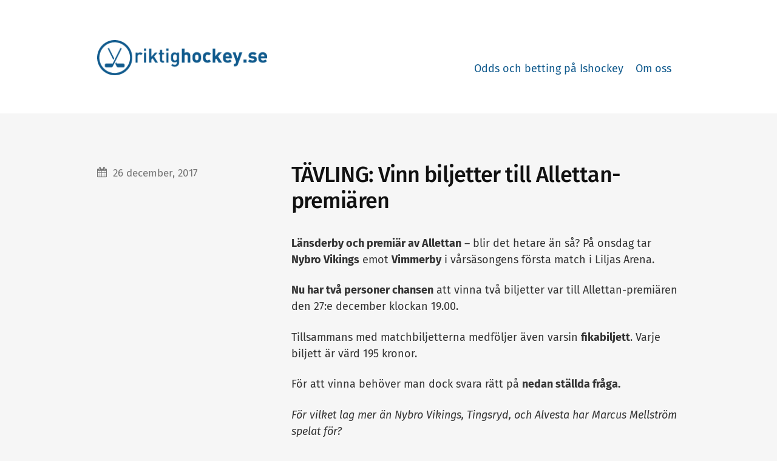

--- FILE ---
content_type: text/html; charset=UTF-8
request_url: https://riktighockey.se/2017/12/26/tavling-vinn-biljetter-till-allettan-premiaren/
body_size: 7491
content:
<!DOCTYPE html>

<html class="no-js" lang="sv-SE">

	<head>
		<!-- Google tag (gtag.js) -->
		<script async src="https://www.googletagmanager.com/gtag/js?id=G-FBMMEPQBFF"></script>
		<script>
			window.dataLayer = window.dataLayer || [];
			function gtag(){dataLayer.push(arguments);}
			gtag('js', new Date());

			gtag('config', 'G-FBMMEPQBFF');
		</script>
		<meta http-equiv="content-type" content="text/html" charset="UTF-8" />
		<meta name="viewport" content="width=device-width, initial-scale=1.0" />

		<link rel="profile" href="//gmpg.org/xfn/11">

		<meta name='robots' content='index, follow, max-image-preview:large, max-snippet:-1, max-video-preview:-1' />
<script>document.documentElement.className = document.documentElement.className.replace("no-js","js");</script>

	<!-- This site is optimized with the Yoast SEO plugin v20.1 - https://yoast.com/wordpress/plugins/seo/ -->
	<title>TÄVLING: Vinn biljetter till Allettan-premiären - Riktighockey.se</title>
	<link rel="canonical" href="https://riktighockey.se/2017/12/26/tavling-vinn-biljetter-till-allettan-premiaren/" />
	<meta name="twitter:card" content="summary_large_image" />
	<meta name="twitter:title" content="TÄVLING: Vinn biljetter till Allettan-premiären - Riktighockey.se" />
	<meta name="twitter:description" content="Länsderby och premiär av Allettan – blir det hetare än så? På onsdag tar Nybro Vikings emot Vimmerby i vårsäsongens första match i Liljas Arena. Nu har två personer chansen att vinna två..." />
	<meta name="twitter:label1" content="Written by" />
	<meta name="twitter:data1" content="admin" />
	<meta name="twitter:label2" content="Est. reading time" />
	<meta name="twitter:data2" content="1 minut" />
	<script type="application/ld+json" class="yoast-schema-graph">{"@context":"https://schema.org","@graph":[{"@type":"Article","@id":"https://riktighockey.se/2017/12/26/tavling-vinn-biljetter-till-allettan-premiaren/#article","isPartOf":{"@id":"https://riktighockey.se/2017/12/26/tavling-vinn-biljetter-till-allettan-premiaren/"},"author":{"name":"admin","@id":"https://riktighockey.se/#/schema/person/5168b64d709038fa803e101dbfb0887d"},"headline":"TÄVLING: Vinn biljetter till Allettan-premiären","datePublished":"2017-12-26T20:10:37+00:00","dateModified":"2017-12-26T20:10:37+00:00","mainEntityOfPage":{"@id":"https://riktighockey.se/2017/12/26/tavling-vinn-biljetter-till-allettan-premiaren/"},"wordCount":125,"publisher":{"@id":"https://riktighockey.se/#organization"},"keywords":["Adam Carnestad"],"articleSection":["Nybro"],"inLanguage":"sv-SE"},{"@type":"WebPage","@id":"https://riktighockey.se/2017/12/26/tavling-vinn-biljetter-till-allettan-premiaren/","url":"https://riktighockey.se/2017/12/26/tavling-vinn-biljetter-till-allettan-premiaren/","name":"TÄVLING: Vinn biljetter till Allettan-premiären - Riktighockey.se","isPartOf":{"@id":"https://riktighockey.se/#website"},"datePublished":"2017-12-26T20:10:37+00:00","dateModified":"2017-12-26T20:10:37+00:00","breadcrumb":{"@id":"https://riktighockey.se/2017/12/26/tavling-vinn-biljetter-till-allettan-premiaren/#breadcrumb"},"inLanguage":"sv-SE","potentialAction":[{"@type":"ReadAction","target":["https://riktighockey.se/2017/12/26/tavling-vinn-biljetter-till-allettan-premiaren/"]}]},{"@type":"BreadcrumbList","@id":"https://riktighockey.se/2017/12/26/tavling-vinn-biljetter-till-allettan-premiaren/#breadcrumb","itemListElement":[{"@type":"ListItem","position":1,"name":"Hem","item":"https://riktighockey.se/"},{"@type":"ListItem","position":2,"name":"TÄVLING: Vinn biljetter till Allettan-premiären"}]},{"@type":"WebSite","@id":"https://riktighockey.se/#website","url":"https://riktighockey.se/","name":"Riktighockey","description":"För hockeyintresserade med de bästa Odds och bonusar 2023","publisher":{"@id":"https://riktighockey.se/#organization"},"potentialAction":[{"@type":"SearchAction","target":{"@type":"EntryPoint","urlTemplate":"https://riktighockey.se/?s={search_term_string}"},"query-input":"required name=search_term_string"}],"inLanguage":"sv-SE"},{"@type":"Organization","@id":"https://riktighockey.se/#organization","name":"Riktighockey","url":"https://riktighockey.se/","logo":{"@type":"ImageObject","inLanguage":"sv-SE","@id":"https://riktighockey.se/#/schema/logo/image/","url":"https://riktighockey.se/app/uploads/2023/02/cropped-logo-2-1.png","contentUrl":"https://riktighockey.se/app/uploads/2023/02/cropped-logo-2-1.png","width":291,"height":60,"caption":"Riktighockey"},"image":{"@id":"https://riktighockey.se/#/schema/logo/image/"},"sameAs":["https://www.facebook.com/sportseriktighockey"]},{"@type":"Person","@id":"https://riktighockey.se/#/schema/person/5168b64d709038fa803e101dbfb0887d","name":"admin","image":{"@type":"ImageObject","inLanguage":"sv-SE","@id":"https://riktighockey.se/#/schema/person/image/","url":"https://secure.gravatar.com/avatar/053a2c9126b44d2006ab0d85a99f811b?s=96&d=mm&r=g","contentUrl":"https://secure.gravatar.com/avatar/053a2c9126b44d2006ab0d85a99f811b?s=96&d=mm&r=g","caption":"admin"},"sameAs":["http://riktighockey-2.local"],"url":"https://riktighockey.se/author/admin/"}]}</script>
	<!-- / Yoast SEO plugin. -->


<link rel="alternate" type="application/rss+xml" title="Riktighockey.se &raquo; Webbflöde" href="https://riktighockey.se/feed/" />
<link rel="alternate" type="application/rss+xml" title="Riktighockey.se &raquo; kommentarsflöde" href="https://riktighockey.se/comments/feed/" />
<link rel="alternate" type="application/rss+xml" title="Riktighockey.se &raquo; TÄVLING: Vinn biljetter till Allettan-premiären kommentarsflöde" href="https://riktighockey.se/2017/12/26/tavling-vinn-biljetter-till-allettan-premiaren/feed/" />
<script type="text/javascript">
window._wpemojiSettings = {"baseUrl":"https:\/\/s.w.org\/images\/core\/emoji\/14.0.0\/72x72\/","ext":".png","svgUrl":"https:\/\/s.w.org\/images\/core\/emoji\/14.0.0\/svg\/","svgExt":".svg","source":{"concatemoji":"https:\/\/riktighockey.se\/wp\/wp-includes\/js\/wp-emoji-release.min.js?ver=6.1.1"}};
/*! This file is auto-generated */
!function(e,a,t){var n,r,o,i=a.createElement("canvas"),p=i.getContext&&i.getContext("2d");function s(e,t){var a=String.fromCharCode,e=(p.clearRect(0,0,i.width,i.height),p.fillText(a.apply(this,e),0,0),i.toDataURL());return p.clearRect(0,0,i.width,i.height),p.fillText(a.apply(this,t),0,0),e===i.toDataURL()}function c(e){var t=a.createElement("script");t.src=e,t.defer=t.type="text/javascript",a.getElementsByTagName("head")[0].appendChild(t)}for(o=Array("flag","emoji"),t.supports={everything:!0,everythingExceptFlag:!0},r=0;r<o.length;r++)t.supports[o[r]]=function(e){if(p&&p.fillText)switch(p.textBaseline="top",p.font="600 32px Arial",e){case"flag":return s([127987,65039,8205,9895,65039],[127987,65039,8203,9895,65039])?!1:!s([55356,56826,55356,56819],[55356,56826,8203,55356,56819])&&!s([55356,57332,56128,56423,56128,56418,56128,56421,56128,56430,56128,56423,56128,56447],[55356,57332,8203,56128,56423,8203,56128,56418,8203,56128,56421,8203,56128,56430,8203,56128,56423,8203,56128,56447]);case"emoji":return!s([129777,127995,8205,129778,127999],[129777,127995,8203,129778,127999])}return!1}(o[r]),t.supports.everything=t.supports.everything&&t.supports[o[r]],"flag"!==o[r]&&(t.supports.everythingExceptFlag=t.supports.everythingExceptFlag&&t.supports[o[r]]);t.supports.everythingExceptFlag=t.supports.everythingExceptFlag&&!t.supports.flag,t.DOMReady=!1,t.readyCallback=function(){t.DOMReady=!0},t.supports.everything||(n=function(){t.readyCallback()},a.addEventListener?(a.addEventListener("DOMContentLoaded",n,!1),e.addEventListener("load",n,!1)):(e.attachEvent("onload",n),a.attachEvent("onreadystatechange",function(){"complete"===a.readyState&&t.readyCallback()})),(e=t.source||{}).concatemoji?c(e.concatemoji):e.wpemoji&&e.twemoji&&(c(e.twemoji),c(e.wpemoji)))}(window,document,window._wpemojiSettings);
</script>
<style type="text/css">
img.wp-smiley,
img.emoji {
	display: inline !important;
	border: none !important;
	box-shadow: none !important;
	height: 1em !important;
	width: 1em !important;
	margin: 0 0.07em !important;
	vertical-align: -0.1em !important;
	background: none !important;
	padding: 0 !important;
}
</style>
	<link rel='stylesheet' id='wp-block-library-css' href='https://riktighockey.se/wp/wp-includes/css/dist/block-library/style.min.css?ver=6.1.1' type='text/css' media='all' />
<link rel='stylesheet' id='classic-theme-styles-css' href='https://riktighockey.se/wp/wp-includes/css/classic-themes.min.css?ver=1' type='text/css' media='all' />
<style id='global-styles-inline-css' type='text/css'>
body{--wp--preset--color--black: #333;--wp--preset--color--cyan-bluish-gray: #abb8c3;--wp--preset--color--white: #fff;--wp--preset--color--pale-pink: #f78da7;--wp--preset--color--vivid-red: #cf2e2e;--wp--preset--color--luminous-vivid-orange: #ff6900;--wp--preset--color--luminous-vivid-amber: #fcb900;--wp--preset--color--light-green-cyan: #7bdcb5;--wp--preset--color--vivid-green-cyan: #00d084;--wp--preset--color--pale-cyan-blue: #8ed1fc;--wp--preset--color--vivid-cyan-blue: #0693e3;--wp--preset--color--vivid-purple: #9b51e0;--wp--preset--color--accent: #00A0D7;--wp--preset--color--dark-gray: #555;--wp--preset--color--medium-gray: #777;--wp--preset--color--light-gray: #999;--wp--preset--gradient--vivid-cyan-blue-to-vivid-purple: linear-gradient(135deg,rgba(6,147,227,1) 0%,rgb(155,81,224) 100%);--wp--preset--gradient--light-green-cyan-to-vivid-green-cyan: linear-gradient(135deg,rgb(122,220,180) 0%,rgb(0,208,130) 100%);--wp--preset--gradient--luminous-vivid-amber-to-luminous-vivid-orange: linear-gradient(135deg,rgba(252,185,0,1) 0%,rgba(255,105,0,1) 100%);--wp--preset--gradient--luminous-vivid-orange-to-vivid-red: linear-gradient(135deg,rgba(255,105,0,1) 0%,rgb(207,46,46) 100%);--wp--preset--gradient--very-light-gray-to-cyan-bluish-gray: linear-gradient(135deg,rgb(238,238,238) 0%,rgb(169,184,195) 100%);--wp--preset--gradient--cool-to-warm-spectrum: linear-gradient(135deg,rgb(74,234,220) 0%,rgb(151,120,209) 20%,rgb(207,42,186) 40%,rgb(238,44,130) 60%,rgb(251,105,98) 80%,rgb(254,248,76) 100%);--wp--preset--gradient--blush-light-purple: linear-gradient(135deg,rgb(255,206,236) 0%,rgb(152,150,240) 100%);--wp--preset--gradient--blush-bordeaux: linear-gradient(135deg,rgb(254,205,165) 0%,rgb(254,45,45) 50%,rgb(107,0,62) 100%);--wp--preset--gradient--luminous-dusk: linear-gradient(135deg,rgb(255,203,112) 0%,rgb(199,81,192) 50%,rgb(65,88,208) 100%);--wp--preset--gradient--pale-ocean: linear-gradient(135deg,rgb(255,245,203) 0%,rgb(182,227,212) 50%,rgb(51,167,181) 100%);--wp--preset--gradient--electric-grass: linear-gradient(135deg,rgb(202,248,128) 0%,rgb(113,206,126) 100%);--wp--preset--gradient--midnight: linear-gradient(135deg,rgb(2,3,129) 0%,rgb(40,116,252) 100%);--wp--preset--duotone--dark-grayscale: url('#wp-duotone-dark-grayscale');--wp--preset--duotone--grayscale: url('#wp-duotone-grayscale');--wp--preset--duotone--purple-yellow: url('#wp-duotone-purple-yellow');--wp--preset--duotone--blue-red: url('#wp-duotone-blue-red');--wp--preset--duotone--midnight: url('#wp-duotone-midnight');--wp--preset--duotone--magenta-yellow: url('#wp-duotone-magenta-yellow');--wp--preset--duotone--purple-green: url('#wp-duotone-purple-green');--wp--preset--duotone--blue-orange: url('#wp-duotone-blue-orange');--wp--preset--font-size--small: 16px;--wp--preset--font-size--medium: 20px;--wp--preset--font-size--large: 24px;--wp--preset--font-size--x-large: 42px;--wp--preset--font-size--normal: 18px;--wp--preset--font-size--larger: 27px;--wp--preset--spacing--20: 0.44rem;--wp--preset--spacing--30: 0.67rem;--wp--preset--spacing--40: 1rem;--wp--preset--spacing--50: 1.5rem;--wp--preset--spacing--60: 2.25rem;--wp--preset--spacing--70: 3.38rem;--wp--preset--spacing--80: 5.06rem;}:where(.is-layout-flex){gap: 0.5em;}body .is-layout-flow > .alignleft{float: left;margin-inline-start: 0;margin-inline-end: 2em;}body .is-layout-flow > .alignright{float: right;margin-inline-start: 2em;margin-inline-end: 0;}body .is-layout-flow > .aligncenter{margin-left: auto !important;margin-right: auto !important;}body .is-layout-constrained > .alignleft{float: left;margin-inline-start: 0;margin-inline-end: 2em;}body .is-layout-constrained > .alignright{float: right;margin-inline-start: 2em;margin-inline-end: 0;}body .is-layout-constrained > .aligncenter{margin-left: auto !important;margin-right: auto !important;}body .is-layout-constrained > :where(:not(.alignleft):not(.alignright):not(.alignfull)){max-width: var(--wp--style--global--content-size);margin-left: auto !important;margin-right: auto !important;}body .is-layout-constrained > .alignwide{max-width: var(--wp--style--global--wide-size);}body .is-layout-flex{display: flex;}body .is-layout-flex{flex-wrap: wrap;align-items: center;}body .is-layout-flex > *{margin: 0;}:where(.wp-block-columns.is-layout-flex){gap: 2em;}.has-black-color{color: var(--wp--preset--color--black) !important;}.has-cyan-bluish-gray-color{color: var(--wp--preset--color--cyan-bluish-gray) !important;}.has-white-color{color: var(--wp--preset--color--white) !important;}.has-pale-pink-color{color: var(--wp--preset--color--pale-pink) !important;}.has-vivid-red-color{color: var(--wp--preset--color--vivid-red) !important;}.has-luminous-vivid-orange-color{color: var(--wp--preset--color--luminous-vivid-orange) !important;}.has-luminous-vivid-amber-color{color: var(--wp--preset--color--luminous-vivid-amber) !important;}.has-light-green-cyan-color{color: var(--wp--preset--color--light-green-cyan) !important;}.has-vivid-green-cyan-color{color: var(--wp--preset--color--vivid-green-cyan) !important;}.has-pale-cyan-blue-color{color: var(--wp--preset--color--pale-cyan-blue) !important;}.has-vivid-cyan-blue-color{color: var(--wp--preset--color--vivid-cyan-blue) !important;}.has-vivid-purple-color{color: var(--wp--preset--color--vivid-purple) !important;}.has-black-background-color{background-color: var(--wp--preset--color--black) !important;}.has-cyan-bluish-gray-background-color{background-color: var(--wp--preset--color--cyan-bluish-gray) !important;}.has-white-background-color{background-color: var(--wp--preset--color--white) !important;}.has-pale-pink-background-color{background-color: var(--wp--preset--color--pale-pink) !important;}.has-vivid-red-background-color{background-color: var(--wp--preset--color--vivid-red) !important;}.has-luminous-vivid-orange-background-color{background-color: var(--wp--preset--color--luminous-vivid-orange) !important;}.has-luminous-vivid-amber-background-color{background-color: var(--wp--preset--color--luminous-vivid-amber) !important;}.has-light-green-cyan-background-color{background-color: var(--wp--preset--color--light-green-cyan) !important;}.has-vivid-green-cyan-background-color{background-color: var(--wp--preset--color--vivid-green-cyan) !important;}.has-pale-cyan-blue-background-color{background-color: var(--wp--preset--color--pale-cyan-blue) !important;}.has-vivid-cyan-blue-background-color{background-color: var(--wp--preset--color--vivid-cyan-blue) !important;}.has-vivid-purple-background-color{background-color: var(--wp--preset--color--vivid-purple) !important;}.has-black-border-color{border-color: var(--wp--preset--color--black) !important;}.has-cyan-bluish-gray-border-color{border-color: var(--wp--preset--color--cyan-bluish-gray) !important;}.has-white-border-color{border-color: var(--wp--preset--color--white) !important;}.has-pale-pink-border-color{border-color: var(--wp--preset--color--pale-pink) !important;}.has-vivid-red-border-color{border-color: var(--wp--preset--color--vivid-red) !important;}.has-luminous-vivid-orange-border-color{border-color: var(--wp--preset--color--luminous-vivid-orange) !important;}.has-luminous-vivid-amber-border-color{border-color: var(--wp--preset--color--luminous-vivid-amber) !important;}.has-light-green-cyan-border-color{border-color: var(--wp--preset--color--light-green-cyan) !important;}.has-vivid-green-cyan-border-color{border-color: var(--wp--preset--color--vivid-green-cyan) !important;}.has-pale-cyan-blue-border-color{border-color: var(--wp--preset--color--pale-cyan-blue) !important;}.has-vivid-cyan-blue-border-color{border-color: var(--wp--preset--color--vivid-cyan-blue) !important;}.has-vivid-purple-border-color{border-color: var(--wp--preset--color--vivid-purple) !important;}.has-vivid-cyan-blue-to-vivid-purple-gradient-background{background: var(--wp--preset--gradient--vivid-cyan-blue-to-vivid-purple) !important;}.has-light-green-cyan-to-vivid-green-cyan-gradient-background{background: var(--wp--preset--gradient--light-green-cyan-to-vivid-green-cyan) !important;}.has-luminous-vivid-amber-to-luminous-vivid-orange-gradient-background{background: var(--wp--preset--gradient--luminous-vivid-amber-to-luminous-vivid-orange) !important;}.has-luminous-vivid-orange-to-vivid-red-gradient-background{background: var(--wp--preset--gradient--luminous-vivid-orange-to-vivid-red) !important;}.has-very-light-gray-to-cyan-bluish-gray-gradient-background{background: var(--wp--preset--gradient--very-light-gray-to-cyan-bluish-gray) !important;}.has-cool-to-warm-spectrum-gradient-background{background: var(--wp--preset--gradient--cool-to-warm-spectrum) !important;}.has-blush-light-purple-gradient-background{background: var(--wp--preset--gradient--blush-light-purple) !important;}.has-blush-bordeaux-gradient-background{background: var(--wp--preset--gradient--blush-bordeaux) !important;}.has-luminous-dusk-gradient-background{background: var(--wp--preset--gradient--luminous-dusk) !important;}.has-pale-ocean-gradient-background{background: var(--wp--preset--gradient--pale-ocean) !important;}.has-electric-grass-gradient-background{background: var(--wp--preset--gradient--electric-grass) !important;}.has-midnight-gradient-background{background: var(--wp--preset--gradient--midnight) !important;}.has-small-font-size{font-size: var(--wp--preset--font-size--small) !important;}.has-medium-font-size{font-size: var(--wp--preset--font-size--medium) !important;}.has-large-font-size{font-size: var(--wp--preset--font-size--large) !important;}.has-x-large-font-size{font-size: var(--wp--preset--font-size--x-large) !important;}
.wp-block-navigation a:where(:not(.wp-element-button)){color: inherit;}
:where(.wp-block-columns.is-layout-flex){gap: 2em;}
.wp-block-pullquote{font-size: 1.5em;line-height: 1.6;}
</style>
<link rel='stylesheet' id='iwata_googleFonts-css' href='https://riktighockey.se/app/themes/iwata/assets/css/fonts.css?ver=6.1.1' type='text/css' media='all' />
<link rel='stylesheet' id='iwata_fontawesome-css' href='https://riktighockey.se/app/themes/iwata/assets/fonts/fa/css/font-awesome.css?ver=6.1.1' type='text/css' media='all' />
<link rel='stylesheet' id='iwata_style-css' href='https://riktighockey.se/app/themes/iwata/style.css?ver=2.1.1' type='text/css' media='all' />
<script type='text/javascript' src='https://riktighockey.se/wp/wp-includes/js/jquery/jquery.min.js?ver=3.6.1' id='jquery-core-js'></script>
<script type='text/javascript' src='https://riktighockey.se/wp/wp-includes/js/jquery/jquery-migrate.min.js?ver=3.3.2' id='jquery-migrate-js'></script>
<script type='text/javascript' src='https://riktighockey.se/app/themes/iwata/assets/js/doubletaptogo.js?ver=6.1.1' id='iwata_doubletap-js'></script>
<link rel="https://api.w.org/" href="https://riktighockey.se/wp-json/" /><link rel="alternate" type="application/json" href="https://riktighockey.se/wp-json/wp/v2/posts/1977" /><link rel="EditURI" type="application/rsd+xml" title="RSD" href="https://riktighockey.se/wp/xmlrpc.php?rsd" />
<link rel="wlwmanifest" type="application/wlwmanifest+xml" href="https://riktighockey.se/wp/wp-includes/wlwmanifest.xml" />
<meta name="generator" content="WordPress 6.1.1" />
<link rel='shortlink' href='https://riktighockey.se/?p=1977' />
<link rel="alternate" type="application/json+oembed" href="https://riktighockey.se/wp-json/oembed/1.0/embed?url=https%3A%2F%2Friktighockey.se%2F2017%2F12%2F26%2Ftavling-vinn-biljetter-till-allettan-premiaren%2F" />
<link rel="alternate" type="text/xml+oembed" href="https://riktighockey.se/wp-json/oembed/1.0/embed?url=https%3A%2F%2Friktighockey.se%2F2017%2F12%2F26%2Ftavling-vinn-biljetter-till-allettan-premiaren%2F&#038;format=xml" />
<link rel="icon" href="https://riktighockey.se/app/uploads/2020/06/cropped-Untitled-3-2-32x32.png" sizes="32x32" />
<link rel="icon" href="https://riktighockey.se/app/uploads/2020/06/cropped-Untitled-3-2-192x192.png" sizes="192x192" />
<link rel="apple-touch-icon" href="https://riktighockey.se/app/uploads/2020/06/cropped-Untitled-3-2-180x180.png" />
<meta name="msapplication-TileImage" content="https://riktighockey.se/app/uploads/2020/06/cropped-Untitled-3-2-270x270.png" />
	
	</head>
	
	<body class="post-template-default single single-post postid-1977 single-format-standard">

		<svg xmlns="http://www.w3.org/2000/svg" viewBox="0 0 0 0" width="0" height="0" focusable="false" role="none" style="visibility: hidden; position: absolute; left: -9999px; overflow: hidden;" ><defs><filter id="wp-duotone-dark-grayscale"><feColorMatrix color-interpolation-filters="sRGB" type="matrix" values=" .299 .587 .114 0 0 .299 .587 .114 0 0 .299 .587 .114 0 0 .299 .587 .114 0 0 " /><feComponentTransfer color-interpolation-filters="sRGB" ><feFuncR type="table" tableValues="0 0.49803921568627" /><feFuncG type="table" tableValues="0 0.49803921568627" /><feFuncB type="table" tableValues="0 0.49803921568627" /><feFuncA type="table" tableValues="1 1" /></feComponentTransfer><feComposite in2="SourceGraphic" operator="in" /></filter></defs></svg><svg xmlns="http://www.w3.org/2000/svg" viewBox="0 0 0 0" width="0" height="0" focusable="false" role="none" style="visibility: hidden; position: absolute; left: -9999px; overflow: hidden;" ><defs><filter id="wp-duotone-grayscale"><feColorMatrix color-interpolation-filters="sRGB" type="matrix" values=" .299 .587 .114 0 0 .299 .587 .114 0 0 .299 .587 .114 0 0 .299 .587 .114 0 0 " /><feComponentTransfer color-interpolation-filters="sRGB" ><feFuncR type="table" tableValues="0 1" /><feFuncG type="table" tableValues="0 1" /><feFuncB type="table" tableValues="0 1" /><feFuncA type="table" tableValues="1 1" /></feComponentTransfer><feComposite in2="SourceGraphic" operator="in" /></filter></defs></svg><svg xmlns="http://www.w3.org/2000/svg" viewBox="0 0 0 0" width="0" height="0" focusable="false" role="none" style="visibility: hidden; position: absolute; left: -9999px; overflow: hidden;" ><defs><filter id="wp-duotone-purple-yellow"><feColorMatrix color-interpolation-filters="sRGB" type="matrix" values=" .299 .587 .114 0 0 .299 .587 .114 0 0 .299 .587 .114 0 0 .299 .587 .114 0 0 " /><feComponentTransfer color-interpolation-filters="sRGB" ><feFuncR type="table" tableValues="0.54901960784314 0.98823529411765" /><feFuncG type="table" tableValues="0 1" /><feFuncB type="table" tableValues="0.71764705882353 0.25490196078431" /><feFuncA type="table" tableValues="1 1" /></feComponentTransfer><feComposite in2="SourceGraphic" operator="in" /></filter></defs></svg><svg xmlns="http://www.w3.org/2000/svg" viewBox="0 0 0 0" width="0" height="0" focusable="false" role="none" style="visibility: hidden; position: absolute; left: -9999px; overflow: hidden;" ><defs><filter id="wp-duotone-blue-red"><feColorMatrix color-interpolation-filters="sRGB" type="matrix" values=" .299 .587 .114 0 0 .299 .587 .114 0 0 .299 .587 .114 0 0 .299 .587 .114 0 0 " /><feComponentTransfer color-interpolation-filters="sRGB" ><feFuncR type="table" tableValues="0 1" /><feFuncG type="table" tableValues="0 0.27843137254902" /><feFuncB type="table" tableValues="0.5921568627451 0.27843137254902" /><feFuncA type="table" tableValues="1 1" /></feComponentTransfer><feComposite in2="SourceGraphic" operator="in" /></filter></defs></svg><svg xmlns="http://www.w3.org/2000/svg" viewBox="0 0 0 0" width="0" height="0" focusable="false" role="none" style="visibility: hidden; position: absolute; left: -9999px; overflow: hidden;" ><defs><filter id="wp-duotone-midnight"><feColorMatrix color-interpolation-filters="sRGB" type="matrix" values=" .299 .587 .114 0 0 .299 .587 .114 0 0 .299 .587 .114 0 0 .299 .587 .114 0 0 " /><feComponentTransfer color-interpolation-filters="sRGB" ><feFuncR type="table" tableValues="0 0" /><feFuncG type="table" tableValues="0 0.64705882352941" /><feFuncB type="table" tableValues="0 1" /><feFuncA type="table" tableValues="1 1" /></feComponentTransfer><feComposite in2="SourceGraphic" operator="in" /></filter></defs></svg><svg xmlns="http://www.w3.org/2000/svg" viewBox="0 0 0 0" width="0" height="0" focusable="false" role="none" style="visibility: hidden; position: absolute; left: -9999px; overflow: hidden;" ><defs><filter id="wp-duotone-magenta-yellow"><feColorMatrix color-interpolation-filters="sRGB" type="matrix" values=" .299 .587 .114 0 0 .299 .587 .114 0 0 .299 .587 .114 0 0 .299 .587 .114 0 0 " /><feComponentTransfer color-interpolation-filters="sRGB" ><feFuncR type="table" tableValues="0.78039215686275 1" /><feFuncG type="table" tableValues="0 0.94901960784314" /><feFuncB type="table" tableValues="0.35294117647059 0.47058823529412" /><feFuncA type="table" tableValues="1 1" /></feComponentTransfer><feComposite in2="SourceGraphic" operator="in" /></filter></defs></svg><svg xmlns="http://www.w3.org/2000/svg" viewBox="0 0 0 0" width="0" height="0" focusable="false" role="none" style="visibility: hidden; position: absolute; left: -9999px; overflow: hidden;" ><defs><filter id="wp-duotone-purple-green"><feColorMatrix color-interpolation-filters="sRGB" type="matrix" values=" .299 .587 .114 0 0 .299 .587 .114 0 0 .299 .587 .114 0 0 .299 .587 .114 0 0 " /><feComponentTransfer color-interpolation-filters="sRGB" ><feFuncR type="table" tableValues="0.65098039215686 0.40392156862745" /><feFuncG type="table" tableValues="0 1" /><feFuncB type="table" tableValues="0.44705882352941 0.4" /><feFuncA type="table" tableValues="1 1" /></feComponentTransfer><feComposite in2="SourceGraphic" operator="in" /></filter></defs></svg><svg xmlns="http://www.w3.org/2000/svg" viewBox="0 0 0 0" width="0" height="0" focusable="false" role="none" style="visibility: hidden; position: absolute; left: -9999px; overflow: hidden;" ><defs><filter id="wp-duotone-blue-orange"><feColorMatrix color-interpolation-filters="sRGB" type="matrix" values=" .299 .587 .114 0 0 .299 .587 .114 0 0 .299 .587 .114 0 0 .299 .587 .114 0 0 " /><feComponentTransfer color-interpolation-filters="sRGB" ><feFuncR type="table" tableValues="0.098039215686275 1" /><feFuncG type="table" tableValues="0 0.66274509803922" /><feFuncB type="table" tableValues="0.84705882352941 0.41960784313725" /><feFuncA type="table" tableValues="1 1" /></feComponentTransfer><feComposite in2="SourceGraphic" operator="in" /></filter></defs></svg>
		<a class="skip-link button" href="#site-content">Skip to the content</a>
	
		<header class="header section">
			
			<div class="cover bg-accent"></div>
		
			<div class="section-inner group">
						
							
					<h2 class="blog-title"><a href="/" title="Riktighockey.se"><img src="https://riktighockey.se/app/themes/iwata/assets/images/logo.png" /></a>
					</h2>
					
								
				<button type="button" class="search-toggle">
					<span class="fa fw fa-search"></span>
					<span class="screen-reader-text">Click to view the search field</span>
				</button>
				
				<button type="button" class="nav-toggle hidden">
					<span class="screen-reader-text">Click to view the navigation</span>
					<div class="bars">
						<div class="bar"></div>
						<div class="bar"></div>
						<div class="bar"></div>
					</div>
				</button><!-- .nav-toggle -->
				
				<ul class="main-menu">
					
					<li id="menu-item-2478" class="menu-item menu-item-type-post_type menu-item-object-page menu-item-2478"><a href="https://riktighockey.se/odds-och-betting-pa-ishockey/">Odds och betting på Ishockey</a></li>
<li id="menu-item-2479" class="menu-item menu-item-type-post_type menu-item-object-page menu-item-has-children menu-item-2479"><a href="https://riktighockey.se/om-riktighockey-se/">Om oss</a>
<ul class="sub-menu">
	<li id="menu-item-2481" class="menu-item menu-item-type-post_type menu-item-object-page menu-item-2481"><a href="https://riktighockey.se/tipsa-oss/">Tipsa oss</a></li>
	<li id="menu-item-2480" class="menu-item menu-item-type-post_type menu-item-object-page menu-item-2480"><a href="https://riktighockey.se/kontakt/">Kontakt</a></li>
</ul>
</li>
					
				 </ul><!-- .main-menu -->
			
			</div><!-- .section-inner -->
							
		</header><!-- .header -->
		
		<form method="get" class="header-search section hidden" action="https://riktighockey.se/">
			<div class="section-inner">
				<input class="search-field" type="search" placeholder="Type and press enter" name="s" /> 
				<button type="submit" class="screen-reader-text">Search</button>
			</div><!-- .section-inner -->
		</form><!-- .header-search -->
		
		<ul class="mobile-menu hidden">			
			
			<li class="menu-item menu-item-type-post_type menu-item-object-page menu-item-2478"><a href="https://riktighockey.se/odds-och-betting-pa-ishockey/">Odds och betting på Ishockey</a></li>
<li class="menu-item menu-item-type-post_type menu-item-object-page menu-item-has-children menu-item-2479"><a href="https://riktighockey.se/om-riktighockey-se/">Om oss</a>
<ul class="sub-menu">
	<li class="menu-item menu-item-type-post_type menu-item-object-page menu-item-2481"><a href="https://riktighockey.se/tipsa-oss/">Tipsa oss</a></li>
	<li class="menu-item menu-item-type-post_type menu-item-object-page menu-item-2480"><a href="https://riktighockey.se/kontakt/">Kontakt</a></li>
</ul>
</li>
			
		</ul><!-- .mobile-menu -->
		
		<form method="get" class="mobile-search section hidden" action="https://riktighockey.se/">
			<input class="search-field" type="search" placeholder="Type and press enter" name="s" /> 
			<a class="search-button" onclick="document.getElementById( 'search-form' ).submit(); return false;"><span class="fa fw fa-search"></span></a>
		</form><!-- .mobile-search -->

		<main id="site-content">
<div class="section content">
	
	<div class="section-inner">
											        
					
				<div id="post-1977" class="single post-1977 post type-post status-publish format-standard hentry category-nybro tag-adam-carnestad">

										
					<div class="post-header">
						
						<h1 class="post-title">TÄVLING: Vinn biljetter till Allettan-premiären</h1>
				
			<div class="post-meta">
					
								
									<p class="post-date"><a href="https://riktighockey.se/2017/12/26/tavling-vinn-biljetter-till-allettan-premiaren/"><span class="fa fw fa-calendar"></span>26 december, 2017</a></p>
								
								
								
			</div><!-- .post-meta -->
			
											
					</div><!-- .post-header -->
										<div class="ad center">
					<script type="text/javascript">
						atOptions = {
							'key' : '5f3f49d314c2fb17a481772c4c77223b',
							'format' : 'iframe',
							'height' : 250,
							'width' : 300,
							'params' : {}
						};
						document.write('<scr' + 'ipt type="text/javascript" src="http' + (location.protocol === 'https:' ? 's' : '') + '://www.effectivecreativeformat.com/5f3f49d314c2fb17a481772c4c77223b/invoke.js"></scr' + 'ipt>');
					</script>
					</div>
										<div class="post-content entry-content">
						<p><strong>Länsderby och premiär av Allettan</strong> – blir det hetare än så? På onsdag tar <strong>Nybro Vikings</strong> emot <strong>Vimmerby</strong> i vårsäsongens första match i Liljas Arena.</p>
<p><strong>Nu har två personer chansen</strong> att vinna två biljetter var till Allettan-premiären den 27:e december klockan 19.00.</p>
<p>Tillsammans med matchbiljetterna medföljer även varsin <strong>fikabiljett</strong>. Varje biljett är värd 195 kronor.</p>
<p>För att vinna behöver man dock svara rätt på <strong>nedan ställda fråga.</strong></p>
<p><em>För vilket lag mer än Nybro Vikings, Tingsryd, och Alvesta har Marcus Mellström spelat för? </em></p>
<p><strong>Maila oss på:</strong> redaktionen@24nybro.se med svar och kontaktuppgifter <strong>senast den 27:e december klockan 09.00</strong>. Vinnarna meddelas per telefon.</p>
<p>Källa: 24nybro.se</p>
													<div class="ad center" style="margin-top: 40px;">
							<script type="text/javascript">
								atOptions = {
									'key' : '5f3f49d314c2fb17a481772c4c77223b',
									'format' : 'iframe',
									'height' : 250,
									'width' : 300,
									'params' : {}
								};
								document.write('<scr' + 'ipt type="text/javascript" src="http' + (location.protocol === 'https:' ? 's' : '') + '://www.effectivecreativeformat.com/5f3f49d314c2fb17a481772c4c77223b/invoke.js"></scr' + 'ipt>');
							</script>
							</div>
											</div><!-- .post-content -->
					
										
						<div class="post-meta bottom">
										
														
								<p><span class="fa fw fa-folder"></span><a href="https://riktighockey.se/category/nybro/" rel="category tag">Nybro</a></p>
							
														
																
								<p class="post-tags"><span class="fa fw fa-tags"></span><a href="https://riktighockey.se/tag/adam-carnestad/" rel="tag">Adam Carnestad</a></p>
							
														
						</div><!-- .post-meta.bottom -->
					
						<div class="post-navigation group">
						
															<a class="prev-post" href="https://riktighockey.se/2017/12/27/hett-lansderby-i-premiaren-vi-maste-slappa-tyglarna/">
									<p>Previous Post</p>
									<h4>Hett länsderby i premiären: ”Vi måste släppa tyglarna”</h4>
								</a>
														
															<a class="next-post" href="https://riktighockey.se/2017/12/26/stjarnans-skona-comeback-nollade-frolunda/">
									<p>Next Post</p>
									<h4>Stjärnans sköna comeback – nollade Frölunda</h4>
								</a>
							
						</div><!-- .post-navigation -->

									
				</div><!-- .post -->
																				
						
	</div><!-- .section-inner -->
	
</div><!-- .content -->


	<div class="comments-section section">
		
		<div class="section-inner">
								
					
		</div><!-- .section-inner --> 

	</div><!-- .comments-section -->

		
</main><!-- #site-content -->

<footer class="section footer bg-accent">
	
	<div class="section-inner">
		
		<p class="copyright">&copy; 2026 <a href="https://riktighockey.se/">Riktighockey.se</a></p>
		
		<a href="#" class="to-the-top"><span class="fa fw fa-arrow-up"></span><span class="screen-reader-text">Go back to the top</span></a>
				
	</div><!-- .section-inner -->
	
</footer><!-- .footer.section -->
<script type='text/javascript' src='https://riktighockey.se/app/themes/iwata/assets/js/global.js?ver=2.1.1' id='iwata_global-js'></script>
<script type='text/javascript' src='https://riktighockey.se/wp/wp-includes/js/comment-reply.min.js?ver=6.1.1' id='comment-reply-js'></script>
</body>
</html>